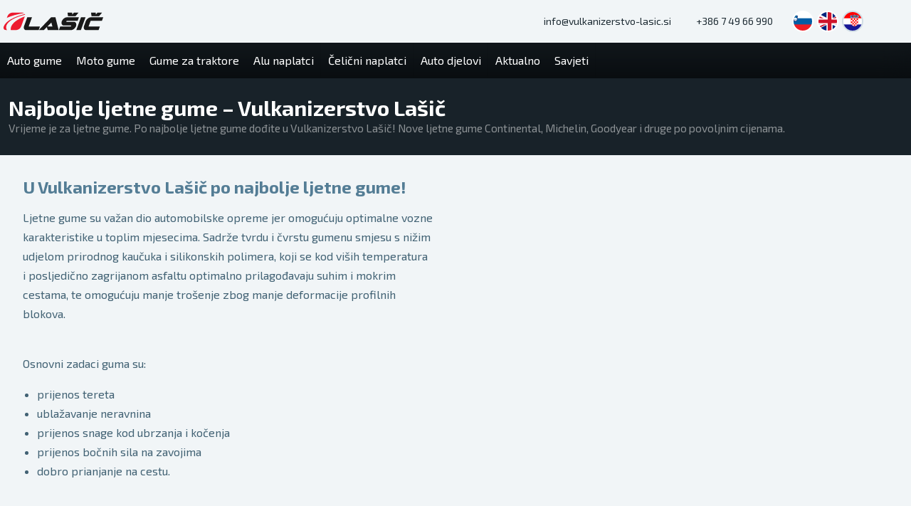

--- FILE ---
content_type: text/html; charset=UTF-8
request_url: https://www.lasic.si/hr/auto-gume/ljetne/2
body_size: 7260
content:
<!DOCTYPE HTML><html lang="hr"><head><meta charset="utf-8"><title>Najbolje ljetne gume – Vulkanizerstvo Lašič | Vulkanizerstvo Lašič</title><meta name="description" content="Vrijeme je za ljetne gume. Po najbolje ljetne gume dođite u Vulkanizerstvo Lašič! Nove ljetne gume Continental, Michelin, Goodyear i druge po povoljnim cijenama." /><meta name="generator" content="DominoCMS - Open Source Content Management System" /><meta name="author" content="Vulkanizerstvo Lašič" /><meta name="robots" content="index, follow" /><meta name="viewport" content="width=device-width, initial-scale=1, maximum-scale=1" /><link rel="preconnect" href="https://cdn.domdesign.com" /><link rel="stylesheet" type="text/css" href="https://cdn.lasic.si/users/Lasic/Site/sites/lasic.si/style.css?v=416" /><link rel="icon" href="https://cdn.lasic.si/users/Lasic/Site/sites/lasic.si/favicon.svg" type="image/svg+xml" /><link rel="apple-touch-icon" href="https://cdn.lasic.si/users/Lasic/Site/sites/lasic.si/favicon/apple-touch-icon.png" /><link rel="android-touch-icon" href="https://cdn.lasic.si/users/Lasic/Site/sites/lasic.si/favicon/android-touch-icon.png" /><link rel="google-touch-icon" href="https://cdn.lasic.si/users/Lasic/Site/sites/lasic.si/favicon/google-touch-icon.png" /><link rel="manifest" href="https://cdn.lasic.si/users/Lasic/Site/sites/lasic.si/manifest.json" /><link rel="preconnect" href="https://fonts.googleapis.com" /><link rel="preconnect" href="https://fonts.gstatic.com" crossorigin /><link href="https://fonts.googleapis.com/css2?family=Exo+2%3Awght@400%3B700&display=swap" rel="stylesheet" type="text/css" /><script src="https://www.paypal.com/sdk/js?client-id=AaikRwsTiGqzpLUgx0jis4toRUVKp2NoMzC3C22me3jnsyhuhqxMEwk9hIxhoYYwuzVoJYV0QJuX004N&currency=EUR"></script><script type="text/javascript" src="https://cdn2.domdesign.com/public/modules/ScottSchiller/Snowing/snowstorm.js"></script></head><body name="top"><div class=" domino_headertop"><div class="grid-container grid"><div class="small-12 cell"><div class="dc_domino_logo header">
		<a class="" href="/hr" target="_top" title="Vulkanizerstvo Lašič"><svg version="1.1" id="Layer_1" xmlns="http://www.w3.org/2000/svg" xmlns:xlink="http://www.w3.org/1999/xlink" x="0px" y="0px"
	 viewBox="0 0 566.9 99.2" style="enable-background:new 0 0 566.9 99.2;" xml:space="preserve">
<style type="text/css">
	.col1{fill:#191919;}
	.col2{fill:#ED1B2F;}
</style>
<path class="col1" d="M543.5,20h-42.9l-2.8-20H524l1.3,10.7l9-10.7h26.1L543.5,20z M457.7,76l9.5-26c0.9-2.6,2.4-5.3,4.3-8.1
	s4.2-5.3,6.7-7.5c2.6-2.2,5.3-4.1,8.2-5.5c2.9-1.5,5.9-2.2,8.9-2.2h71.6l-7.2,20h-62.3c-1,0-1.7,0.3-2,0.8s-0.7,1.4-1.3,2.6
	l-9.7,26.8c-0.2,0.6-0.3,1.1-0.3,1.6c0,0.4,0.5,0.7,1.5,0.7h62.3l-7.3,20H469c-3,0-5.4-0.7-7.3-2.2s-3.2-3.3-4.2-5.5
	c-0.9-2.2-1.3-4.7-1.3-7.4C456.2,81.3,456.7,78.6,457.7,76 M466.3,26.7l-26.4,72.5H414l26.4-72.5C440.4,26.7,466.3,26.7,466.3,26.7z
	 M409.6,20h-42.9l-2.8-20h26.2l1.3,10.7l9-10.7h26.1L409.6,20z M322.2,79.2h59.1c0.6,0,1.2-0.4,1.9-1.1c0.7-0.8,1.1-1.3,1.3-1.7
	c0.2-0.6,0.1-1.3-0.2-2.1c-0.4-0.8-0.8-1.2-1.4-1.2H342c-2.7,0-5-0.7-6.8-2.2c-1.9-1.5-3.2-3.3-4.2-5.6c-0.9-2.3-1.4-4.7-1.4-7.4
	s0.4-5.3,1.4-7.9c0.9-2.6,2.4-5.3,4.3-8.1s4.2-5.3,6.7-7.5c2.6-2.2,5.3-4.1,8.2-5.5c2.9-1.5,5.9-2.2,8.9-2.2h69.6l-7.2,20H361
	c-1,0-1.7,0.2-2.1,0.6c-0.4,0.4-0.9,1.2-1.5,2.5c-0.2,0.6-0.4,1.2-0.4,1.9c-0.1,0.7,0.2,1,0.8,1h43.6c2.9,0,5.3,0.8,7.1,2.4
	c1.8,1.6,3.2,3.6,4,6c0.9,2.4,1.3,5,1.2,7.9c-0.1,2.8-0.5,5.5-1.4,8c-0.9,2.4-2.3,4.9-4.2,7.5c-1.9,2.6-4.1,5-6.5,7.2
	s-5.1,4-7.9,5.4s-5.6,2.1-8.3,2.1h-70.7L322.2,79.2z M278.1,78.8l-6.3-22.3l-21.7,22.3H278.1z M270.4,26.7h24.9l18,72.5h-61.9
	l-5-16.7l-16.7,16.7h-29L270.4,26.7z M134.8,26.7h26.9l-18.2,49.9c-0.1,0.6-0.2,1.2-0.2,1.8c0,0.6,0.5,0.9,1.4,0.9H207l-7.3,20
	h-71.6c-3,0-5.4-0.7-7.3-2.2s-3.2-3.3-4.2-5.5c-0.9-2.2-1.3-4.7-1.3-7.4c0-2.7,0.5-5.4,1.5-8L134.8,26.7z"/>
<path class="col2" d="M122.2,12c-0.1-1.4-0.4-2.8-0.8-4.1C59.2,22.9,12.1,48.7,1.3,78.2c-0.5,1.4-0.7,2.7-1.1,4
	c-0.9,6.5-0.2,17,15,17h4.1c-5-8.1-6.2-17-2.9-26.2C25.7,47.6,67.1,25.2,122.2,12 M41.3,99.2H71c0,0,21.7,0,29.6-21.7l20.3-55.8
	c0,0,0-0.1,0.1-0.2C81,36.2,51.6,57,43.2,80.2C40.8,86.8,40.3,93.1,41.3,99.2 M116.8,2.3c-2.3-1.4-5.4-2.3-9.7-2.3H51.3
	c0,0-21.7,0-29.6,21.7l-3,8.2C44.5,18.1,78.4,8.5,116.8,2.3"/>
</svg></a>
	</div><div class="dc_domino_headercontact">
                   <div class="langflags list"><a href="https://lasic.si" class="flag-sl" target="_self" title="Slovensko"></a><a href="https://lasic.si/en" class="flag-en" target="_self" title="English"></a><a href="https://gume-lasic.hr" class="active flag-hr" target="_self" title="Hrvaški"></a></div><a href="tel:0038674966990" class="btn tel" target="">
							<span class="icon icon-phone"></span> <span class="hide-for-small-only">+386 7 49 66 990</span></a><a href="mailto:info@vulkanizerstvo-lasic.si" class="btn mail" target="">
							<span class="icon icon-mail"></span> <span class="hide-for-small-only">info@vulkanizerstvo-lasic.si</span></a> 
			    </div></div></div></div><div></div><header class=" dc_domino_header"><div class="grid-container grid"><div class="small-12 cell"><div></div><nav class="dc_domino_menu "><a href="#" class="dc_domino_menu_button " title="Menu">
                        <span></span>
                        <span></span>
                        <span></span>
                </a><ul class=""><li class="dropdown"><span class="arrow"><svg id="Layer_1" data-name="Layer 1" xmlns="http://www.w3.org/2000/svg" viewBox="0 0 289.05 492">
  <path d="M7.85,265.2l218.95,218.94c5.06,5.07,11.82,7.86,19.03,7.86s13.97-2.79,19.03-7.86l16.12-16.12c10.49-10.5,10.49-27.58,0-38.06L97.13,246.1,281.19,62.04c5.06-5.07,7.86-11.82,7.86-19.03,0-7.21-2.8-13.97-7.86-19.04l-16.12-16.12C260,2.79,253.24,0,246.03,0s-13.97,2.79-19.03,7.86L7.85,227C2.77,232.09-.02,238.88,0,246.09c-.02,7.24,2.77,14.03,7.85,19.11Z" style="stroke-width: 0px;"/>
</svg></span><a href="/hr/auto-gume" class="" target="" data-entry="Domino.Content.39" data-level="1" title="Auto gume"><span class="name">Auto gume</span></a><ul class="dropdown"><li class=""><a href="/hr/auto-gume/ljetne" class="active" target="" data-entry="Domino.Content.40" data-level="2" title="Ljetne"><span class="name">Ljetne</span></a></li><li class=""><a href="/hr/auto-gume/zimske" class="" target="" data-entry="Domino.Content.41" data-level="2" title="Zimske"><span class="name">Zimske</span></a></li><li class=""><a href="/hr/auto-gume/cjeloljetne" class="" target="" data-entry="Domino.Content.42" data-level="2" title="Cjeloljetne"><span class="name">Cjeloljetne</span></a></li></ul></li><li class=""><a href="/hr/moto-gume" class="" target="" data-entry="Domino.Content.43" data-level="1" title="Moto gume"><span class="name">Moto gume</span></a></li><li class=""><a href="/hr/gume-za-traktore" class="" target="" data-entry="Domino.Content.44" data-level="1" title="Gume za traktore"><span class="name">Gume za traktore</span></a></li><li class=""><a href="/hr/alu-naplatci" class="" target="" data-entry="Domino.Content.45" data-level="1" title="Alu naplatci"><span class="name">Alu naplatci</span></a></li><li class=""><a href="/hr/celicni-naplatci" class="" target="" data-entry="Domino.Content.46" data-level="1" title="Čelični naplatci"><span class="name">Čelični naplatci</span></a></li><li class="dropdown"><span class="arrow"><svg id="Layer_1" data-name="Layer 1" xmlns="http://www.w3.org/2000/svg" viewBox="0 0 289.05 492">
  <path d="M7.85,265.2l218.95,218.94c5.06,5.07,11.82,7.86,19.03,7.86s13.97-2.79,19.03-7.86l16.12-16.12c10.49-10.5,10.49-27.58,0-38.06L97.13,246.1,281.19,62.04c5.06-5.07,7.86-11.82,7.86-19.03,0-7.21-2.8-13.97-7.86-19.04l-16.12-16.12C260,2.79,253.24,0,246.03,0s-13.97,2.79-19.03,7.86L7.85,227C2.77,232.09-.02,238.88,0,246.09c-.02,7.24,2.77,14.03,7.85,19.11Z" style="stroke-width: 0px;"/>
</svg></span><a href="/hr/auto-djelovi" class="" target="" data-entry="Domino.Content.50" data-level="1" title="Auto djelovi"><span class="name">Auto djelovi</span></a><ul class="dropdown"><li class=""><a href="/hr/auto-djelovi/akumulatori" class="" target="" data-entry="Domino.Content.51" data-level="2" title="Akumulatori"><span class="name">Akumulatori</span></a></li><li class=""><a href="/hr/auto-djelovi/zracnice" class="" target="" data-entry="Domino.Content.52" data-level="2" title="Zračnice"><span class="name">Zračnice</span></a></li><li class=""><a href="/hr/auto-djelovi/radkape" class="" target="" data-entry="Domino.Content.53" data-level="2" title="Radkape"><span class="name">Radkape</span></a></li><li class=""><a href="/hr/auto-djelovi/motorna-ulja" class="" target="" data-entry="Domino.Content.54" data-level="2" title="Motorna ulja"><span class="name">Motorna ulja</span></a></li><li class=""><a href="/hr/auto-djelovi/brisaci" class="" target="" data-entry="Domino.Content.55" data-level="2" title="Brisači"><span class="name">Brisači</span></a></li><li class=""><a href="/hr/auto-djelovi/lanci-za-snijeg" class="" target="" data-entry="Domino.Content.56" data-level="2" title="Lanci za snijeg"><span class="name">Lanci za snijeg</span></a></li><li class=""><a href="/hr/auto-djelovi/auto-tepisi" class="" target="" data-entry="Domino.Content.57" data-level="2" title="Auto tepisi"><span class="name">Auto tepisi</span></a></li><li class=""><a href="/hr/auto-djelovi/autokozmetika" class="" target="" data-entry="Domino.Content.58" data-level="2" title="Autokozmetika"><span class="name">Autokozmetika</span></a></li><li class=""><a href="/hr/auto-djelovi/dodatna-oprema" class="" target="" data-entry="Domino.Content.59" data-level="2" title="Dodatna oprema"><span class="name">Dodatna oprema</span></a></li></ul></li><li class=""><a href="/hr/aktualno" class="" target="" data-entry="Domino.Content.19" data-level="1" title="Aktualno"><span class="name">Aktualno</span></a></li><li class=""><a href="/hr/savjeti" class="" target="" data-entry="Domino.Content.20" data-level="1" title="Savjeti"><span class="name">Savjeti</span></a></li></ul></nav><div class="dc_domino_search">
                    <ul></ul>
	</div></div></div></header><div class=" domino-breadcrumbs-holder"><div class="grid-container"><ul class="domino-breadcrumbs domino_breadcrumbs"><li>
							<a href="/hr/auto-gume">
								<span class="arrow">»</span>
								<span class="name">Auto gume</span>
							</a>
						</li><li>
							<a href="/hr/auto-gume/ljetne">
								<span class="arrow">»</span>
								<span class="name">Ljetne</span>
							</a>
						</li><li>
							<a href="/hr/auto-gume/ljetne/2">
								<span class="arrow">»</span>
								<span class="name">2</span>
							</a>
						</li></ul></div></div><div class="dc_domino_slideshow"><header class="template domino-site-index-blocks nobg dark overlay fs-s"><div class="view va-c"><div class="w-100pc"><div class="grid-container grid grid-padding align-center" itemscope="" itemtype="https://schema.org/Article"><div class="cell small-12 pb-2"><h5 class=""></h5><h1 class="ff-h1">Najbolje ljetne gume – Vulkanizerstvo Lašič</h1><h3 class="ff-sh">Vrijeme je za ljetne gume. Po najbolje ljetne gume dođite u Vulkanizerstvo Lašič! Nove ljetne gume Continental, Michelin, Goodyear i druge po povoljnim cijenama.</h3><div class="line"></div><h4 class="ff-tx"></h4></div></div></div></div></header><div class="container ar-2x3 s_ar-4x3 m_ar-3x1 l_ar-4x1 xl_ar-5x1"><div class="slide"></div></div></div><div></div><main id="main"><div class="domino_tyres">
            <div class="entries">
            <div class="grid-container items-placeholder"><div class=""></div></div>
</div>
            </div><div class="domino-site-index-blocks  white">
            <div class="grid-container grid grid-unpadding"><div class="small-12 medium-6 large-6 cell mvc medium-order-2">
                     <div class="pt-2 pb-2 plr-1 m_plr-2"><header class="columns-header"><h2>U Vulkanizerstvo Lašič po najbolje ljetne gume!</h2><h3></h3><p>Ljetne gume su važan dio automobilske opreme jer omogućuju optimalne vozne karakteristike u toplim mjesecima. Sadrže tvrdu i čvrstu gumenu smjesu s nižim udjelom prirodnog kaučuka i silikonskih polimera, koji se kod viših temperatura i posljedično zagrijanom asfaltu optimalno prilagođavaju suhim i mokrim cestama, te omogućuju manje trošenje zbog manje deformacije profilnih blokova.&nbsp;</p><p><br>Osnovni zadaci guma su:</p><ul><li>prijenos tereta</li><li>ublažavanje neravnina</li><li>prijenos snage kod ubrzanja i kočenja</li><li>prijenos bočnih sila na zavojima</li><li>dobro prianjanje na cestu.</li></ul><p><br>Osim sigurnosti na cesti, svi želimo i manje trošenje samih ljetnih pneumatika, manju potrošnju goriva, tihi rad bez vibracija, otpornost na oštećenja itd. Zbog toga dobro je kupiti kvalitetne ljetne gume koje će odgovarati našem automobilu i našim potrebama. U nastavku pročitajte sve što trebate znati kod kupnje novih ljetnih guma.</p></header></div>
                    </div>
                </div>
        </div><div class="domino-site-index-blocks  light">
            <div class="grid-container grid grid-unpadding"><div class="small-12 medium-auto cell domino-pic-touch bg-height medium-order-2">
                <div class="bg-cover" style="background-image:url(https://cdn.lasic.si/users/Lasic/Site/sites/lasic.si/modules/Domino/Pictures/celoletne-pnevmatike-da-ali-ne_w1080.webp?i=1591962311);">
                <img src="https://cdn.lasic.si/users/Lasic/Site/sites/lasic.si/modules/Domino/Pictures/celoletne-pnevmatike-da-ali-ne_w1080.webp?i=1591962311" alt="Celoletne pnevmatike - DA ali NE?" />
                </div>
                </div><div class="small-12 medium-6 large-6 cell mvc medium-order-1">
                     <div class="pt-2 pb-2 plr-1 m_plr-2"><header class="columns-header"><h2>Zašto kupiti ljetne gume?</h2><h3></h3><p>Ljetne i zimske gume razlikuju tri osnovne značajke i to:</p><ul><li>struktura profila,</li><li>gumena smjesa,</li><li>profil gaznoga sloja.</li></ul><p><br>U ljetnim mjesecima preporučuje se uporaba ljetnih guma jer samo one imaju posebna profilna rebra koja omogućuju dobro prianjanje automobila. Uzorak gazne površine ljetnih automobilskih pneumatika karakterizira naglašeni uzdužni smjer, uži utori i prilagođena konfiguracija utora koji smanjuju rizik od akvaplaninga. Optimalna upravljivost i kratki put kočenja osigurani su jednostavnim profilima gume koji se sastoje od blokova koji tvore veliku površinu nalijeganja za čvrst dodir s tlom.</p></header></div>
                    </div>
                </div>
        </div><div class="domino-site-index-blocks  white">
            <div class="grid-container grid grid-unpadding"><div class="small-12 medium-auto cell domino-pic-touch bg-height medium-order-1">
                <div class="bg-cover" style="background-image:url(https://cdn.lasic.si/users/Lasic/Site/sites/lasic.si/modules/Domino/Pictures/test-letnih-pnevmatik-2022_w1080.webp?i=1645953401);">
                <img src="https://cdn.lasic.si/users/Lasic/Site/sites/lasic.si/modules/Domino/Pictures/test-letnih-pnevmatik-2022_w1080.webp?i=1645953401" alt="Test letnih pnevmatik 2022" />
                </div>
                </div><div class="small-12 medium-6 large-6 cell mvc medium-order-2">
                     <div class="pt-2 pb-2 plr-1 m_plr-2"><header class="columns-header"><h2>Na što moramo paziti kod kupnje novih ljetnih guma?</h2><h3></h3><p>Kupujemo li nove ljetne gume, moramo paziti da gume budu kvalitetne jer samo takve će nam omogućiti sigurnost na cesti i u prometu. Osim toga, dobri, odgovarajući ljetni pneumatici moći će nam služiti jako dugo. Zato prije kupnje novih ljetnih pneumatika moramo paziti na sljedeće:</p><ol><li>moramo odabrati pneumatike odgovarajućih dimenzija: Prije kupnje potrebno je provjeriti koje dimenzije odgovaraju našem automobilu, kolika je nosivost pneumatika i kojoj brzinskoj kategoriji odgovaraju. Sva četiri pneumatika na automobilu moraju biti istog tipa, a na istoj osovini vozila pneumatici iste nosivosti, brzinskog razreda i istog proizvođača.<br>&nbsp;</li><li>Moramo provjeriti oznake i brzinski razred ljetnih pneumatika: sve bitne oznake navedene su na bočnoj strani svake gume, i to proizvođač pneumatika, dimenzija, tip pneumatika, brzinski razred, indeks nosivosti, namjena pneumatika i godina proizvodnje.<br>&nbsp;</li><li>Uzorak gazne površine prema stilu vožnje: razlikujemo tri vrste profila: simetrični, asimetrični i usmjereni profil. Simetrični profil je dizajniran za mirnu vožnju, kratke udaljenosti i uglavnom za gradske automobile. Pruža visoku otpornost, dobru upravljivost i udobnu vožnju po povoljnoj cijeni. Asimetrični profil je najsvestraniji za uporabu. Omogućuje tihu i stabilnu vožnju te posjeduje visok stupanj otpornosti na vodeni klin. Usmjereni profil prvenstveno je namijenjen sportskim vozilima, jer omogućuje izvrsnu mobilnost, dobru upravljivost na snježnom terenu i općenito pouzdano ponašanje na mokrom terenu.</li></ol></header></div>
                    </div>
                </div>
        </div><div class="domino-site-index-blocks  light">
            <div class="grid-container grid grid-unpadding"><div class="small-12 medium-auto cell domino-pic-touch bg-height medium-order-2">
                <div class="bg-cover" style="background-image:url(https://cdn.lasic.si/users/Lasic/Site/sites/lasic.si/modules/Domino/Pictures/07022019083925-koticekjpg_w1080.webp?i=1591958526);">
                <img src="https://cdn.lasic.si/users/Lasic/Site/sites/lasic.si/modules/Domino/Pictures/07022019083925-koticekjpg_w1080.webp?i=1591958526" alt="07022019083925_koticek.jpg" />
                </div>
                </div><div class="small-12 medium-6 large-6 cell mvc medium-order-1">
                     <div class="pt-2 pb-2 plr-1 m_plr-2"><header class="columns-header"><h2>Naručite ljetne gume preko interneta</h2><h3></h3><p>Svoje nove ljetne pneumatike možete naručiti i putem interneta. Kupnja ljetnih guma putem interneta ima mnoge prednosti jer na taj način možete puno brže pronaći gume koje trebate. Sve pneumatike za koje smatrate da su prikladni za vaš automobil možete dobro proučiti, međusobno usporediti i provjeriti sve njihove značajke.</p><p>Ako kupujete nove ljetne gume, pozivamo vas da pogledate našu internetsku stranicu www.gume-lasic.hr i provjerite široku ponudu najboljih ljetnih i drugih guma. Za bilo kakva pitanja ili nejasnoće možete se obratiti našim savjetnicima koji će vam rado pomoći kod odabira pravih ljetnih guma za vaš automobil. U našoj ponudi možete pronaći i najbolje ljetne gume marke Sava i pneumatike rijetkih dimenzija.</p></header></div>
                    </div>
                </div>
        </div><div class="domino-contentblocks domino-site-index-blocks white"></div></main><div class="domino-site-index-blocks dark s_pt-2 s_pb-2"><div class="grid-container grid grid-padding align-center"><div class="small-12 medium-6 large-4 cell"><div class="domino-module"><header>
		<h2>E-novosti</h2>
		</header></div></div></div></div><nav class="domino-menufooter domino_menufooter">
<div class="grid-container grid grid-padding">
		<div class="small-6 medium-3 large-2 cell"><h2><a href="">Gume</a></h2><ul><li data-entry="Domino.Content.40">
                        <h4>
                        <a href="/hr/auto-gume/ljetne">Ljetne</a>
                        </h4></li><li data-entry="Domino.Content.41">
                        <h4>
                        <a href="/hr/auto-gume/zimske">Zimske</a>
                        </h4></li><li data-entry="Domino.Content.42">
                        <h4>
                        <a href="/hr/auto-gume/cjeloljetne">Cjeloljetne</a>
                        </h4></li><li data-entry="Domino.Content.43">
                        <h4>
                        <a href="/hr/moto-gume">Moto gume</a>
                        </h4></li><li data-entry="Domino.Content.44">
                        <h4>
                        <a href="/hr/gume-za-traktore">Gume za traktore</a>
                        </h4></li></ul></div><div class="small-6 medium-3 large-2 cell"><h2><a href="">Naplatci</a></h2><ul><li data-entry="Domino.Content.45">
                        <h4>
                        <a href="/hr/alu-naplatci">Alu naplatci</a>
                        </h4></li><li data-entry="Domino.Content.46">
                        <h4>
                        <a href="/hr/celicni-naplatci">Čelični naplatci</a>
                        </h4></li></ul></div><div class="small-6 medium-3 large-2 cell"><h2><a href="/hr/auto-djelovi">Auto djelovi</a></h2><ul><li data-entry="Domino.Content.51">
                        <h4>
                        <a href="/hr/auto-djelovi/akumulatori">Akumulatori</a>
                        </h4></li><li data-entry="Domino.Content.52">
                        <h4>
                        <a href="/hr/auto-djelovi/zracnice">Zračnice</a>
                        </h4></li><li data-entry="Domino.Content.53">
                        <h4>
                        <a href="/hr/auto-djelovi/radkape">Radkape</a>
                        </h4></li><li data-entry="Domino.Content.54">
                        <h4>
                        <a href="/hr/auto-djelovi/motorna-ulja">Motorna ulja</a>
                        </h4></li><li data-entry="Domino.Content.55">
                        <h4>
                        <a href="/hr/auto-djelovi/brisaci">Brisači</a>
                        </h4></li><li data-entry="Domino.Content.56">
                        <h4>
                        <a href="/hr/auto-djelovi/lanci-za-snijeg">Lanci za snijeg</a>
                        </h4></li><li data-entry="Domino.Content.57">
                        <h4>
                        <a href="/hr/auto-djelovi/auto-tepisi">Auto tepisi</a>
                        </h4></li><li data-entry="Domino.Content.58">
                        <h4>
                        <a href="/hr/auto-djelovi/autokozmetika">Autokozmetika</a>
                        </h4></li><li data-entry="Domino.Content.59">
                        <h4>
                        <a href="/hr/auto-djelovi/dodatna-oprema">Dodatna oprema</a>
                        </h4></li></ul></div><div class="small-6 medium-3 large-2 cell"><h2><a href=""></a></h2><ul></ul></div><div class="small-6 medium-3 large-2 cell"><h2><a href=""></a></h2><ul><li data-entry="Domino.Content.19">
                        <h4>
                        <a href="/hr/aktualno">Aktualno</a>
                        </h4></li><li data-entry="Domino.Content.5">
                        <h4>
                        <a href="/hr/obavijesti">Obavijesti</a>
                        </h4></li><li data-entry="Domino.Content.20">
                        <h4>
                        <a href="/hr/savjeti">Savjeti</a>
                        </h4></li><li data-entry="Domino.Content.15">
                        <h4>
                        <a href="/hr/o-nama">O nama</a>
                        </h4></li><li data-entry="Domino.Content.16">
                        <h4>
                        <a href="/hr/kako-do-nas">Kako do nas</a>
                        </h4></li></ul></div>
		</div>
	</nav><div class="domino-site-index-blocks  white pt-2"><div class="grid-container grid grid-padding"><div class=" small-12 medium-4 large-2 cell s_pb-2 va-c"><div class="dc_domino_logo footer">
		<span></span>
	</div></div><div class=" small-6 medium-4 large-2 cell s_pb-2"><div class="dc_domino_module"><header><h2>Kontaktirajte nas</h2></header><div class="main "><article class=""><address class="" itemscope="" itemtype="https://schema.org/Organization"><div class=""><span class="fw-b text-balance" itemprop="Vulkanizerstvo Lašič">Vulkanizerstvo Lašič</span><div itemprop="Trnje 14" itemscope="1" itemtype="https://schema.org/PostalAddress"><div itemprop="streetAddress">Trnje 14</div><span class="" itemprop="postalCode">8250</span><span itemprop="addressLocality"> Brežice</span><div itemprop="addressCountry">Slovenija</div></div><br><a class="side-icon " href="tel:+38674966990"><span itemprop="telephone">+386 7 49 66 990</span></a><a class="side-icon " href="tel:+38631646700"> <span itemprop="telephone">+386 31 646 700</span></a><a class="side-icon " href="tel:+385977646700"> <span itemprop="telephone">+385 97 7 646 700</span></a><a class="side-icon " href="mailto:info@vulkanizerstvo-lasic.si"> <span class="text-ellipsis" itemprop="info@vulkanizerstvo-lasic.si">info@vulkanizerstvo-lasic.si</span></a><a itemprop="https://www.lasic.si" href="https://www.lasic.si" target="_blank">lasic.si</a></div></address></article></div></div></div><div class=" small-6 medium-4 large-2 cell s_pb-2"><div class="dc_domino_module"><header><h2>Službeni podaci</h2></header><div class="main "><article class=""><address class="" itemscope="" itemtype="https://schema.org/Organization"><div class="ellipsis"><span class="fw-b " itemprop="name">Lašič Aleš, s.p.</span><div itemprop="Trnje 14" itemscope="1" itemtype="https://schema.org/PostalAddress"><div itemprop="streetAddress">Trnje 14</div><span class="" itemprop="postalCode">8250</span><span itemprop="addressLocality"> Brežice</span><div itemprop="addressCountry">Slovenija</div></div><br><a class="side-icon" href="tel:+38674966990"><span itemprop="telephone">+386 7 49 66 990</span></a><a class="side-icon" href="tel:+38631646700"> <span itemprop="telephone">+386 31 646 700</span></a><a itemprop="url"></a><div class="">PDV ID: SI99485079</div><div class="">: 5513982000</div></div></address></article></div></div></div><div class=" small-6 medium-4 large-2 cell s_pb-2"><p><strong>pon–pet:</strong> 8:00–18:00&nbsp;<br><strong>sob:</strong> 8:00–13:00</p></div><div class=" small-6 medium-4 large-2 cell s_pb-2"></div><div class=" small-6 medium-4 large-2 cell s_pb-2"><nav class="dc_domino_menu footer"><ul class="footer"><li class=""><a href="/hr/uvijeti-koristenja" class="" target="" data-entry="Domino.Content.14" data-level="1" title="Uvijeti korištenja"><span class="name">Uvijeti korištenja</span></a></li><li class=""><a href="/hr/privatnost" class="" target="" data-entry="Domino.Content.13" data-level="1" title="Privatnost"><span class="name">Privatnost</span></a></li><li class=""><a href="/hr/pravna-obavijest" class="" target="" data-entry="Domino.Content.12" data-level="1" title="Pravna obavijest"><span class="name">Pravna obavijest</span></a></li></ul></nav></div></div></div><div class="domino-site-index-blocks light s_pt-1 s_pb-2"><div class="grid-container grid grid-padding"><div class="small-12 cell"></div></div></div><div class="grid-container grid grid-padding"><div class="domino-pic-full ">
                            <a href="https://app.leanpay.si/vendor/pre-qualified?vendor=ne3xvj" target="_top" title="ribbon @2x.png"}>
                                <img src="https://cdn.lasic.si/users/Lasic/Site/sites/lasic.si/modules/Domino/Pictures/ribbon-2xpng.webp?i=1652110850" alt="ribbon @2x.png" loading="lazy" />
                            </a>
                        </div></div><footer class="domino_footer">
		<div class="grid grid-padding">
			<div class="small-12 cell">
			 © XXVI Vulkanizerstvo Lašič | v 2.9.1<br />
			 <a class="footer-link" href="https://www.domdesign.com">Domdesign<sup>&reg;</sup></a> | Radi na sistemu <a class="footer-link" href="https://www.dominocms.com">DominoCMS<sup>&reg;</sup> v 8.0.0b</a>
</div>
		</div>
	</footer><div></div><script async src="https://www.googletagmanager.com/gtm.js?id=GTM-P6HLQML"></script><script src="https://cdn.lasic.si/public/modules/Modernizr/Modernizr/modernizr.js"></script></body></html>